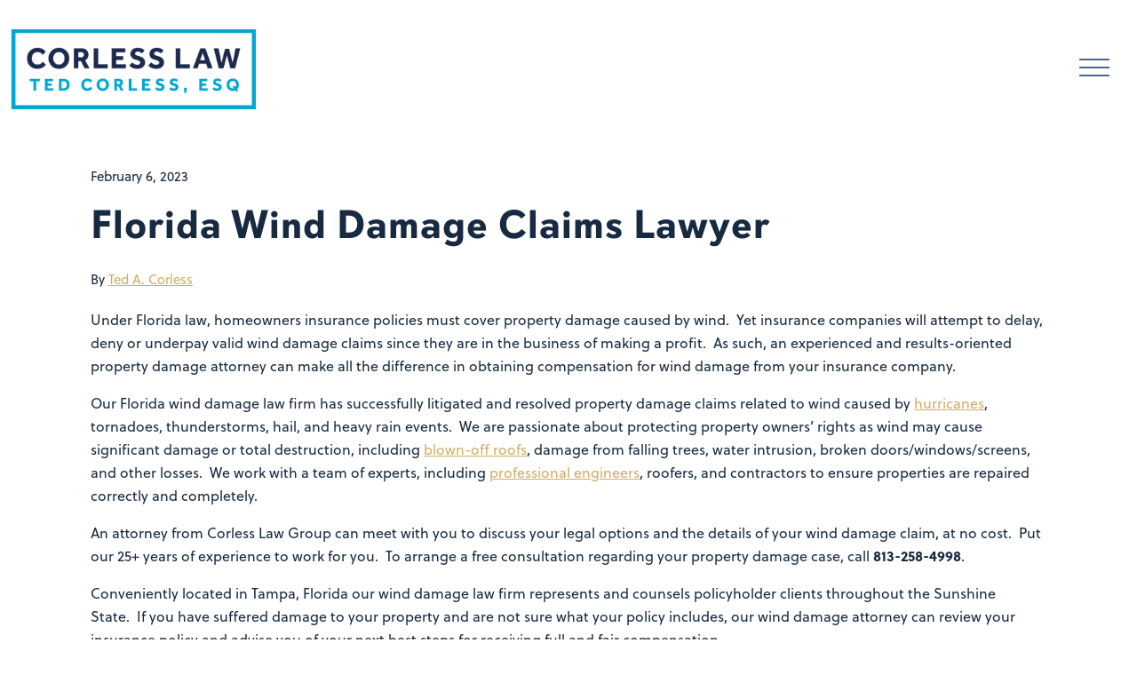

--- FILE ---
content_type: text/html; charset=UTF-8
request_url: https://www.corlessbarfield.com/2023/02/06/florida-wind-damage-claims-lawyer/
body_size: 62905
content:

<!DOCTYPE html>
<html lang="en-US">
<head>
	<meta charset="UTF-8">
	<meta name="viewport" content="width=device-width, initial-scale=1, shrink-to-fit=no">
	<link rel="profile" href="http://gmpg.org/xfn/11">
	<title>Florida Wind Damage Claims Lawyer &#8211; Corless Law Group</title>
<meta name='robots' content='max-image-preview:large' />
<link rel='dns-prefetch' href='//use.fontawesome.com' />
<link rel="alternate" type="application/rss+xml" title="Corless Law Group &raquo; Feed" href="https://www.corlessbarfield.com/feed/" />
<link rel="alternate" type="application/rss+xml" title="Corless Law Group &raquo; Comments Feed" href="https://www.corlessbarfield.com/comments/feed/" />
<link rel="alternate" type="application/rss+xml" title="Corless Law Group &raquo; Florida Wind Damage Claims Lawyer Comments Feed" href="https://www.corlessbarfield.com/2023/02/06/florida-wind-damage-claims-lawyer/feed/" />
<link rel="alternate" title="oEmbed (JSON)" type="application/json+oembed" href="https://www.corlessbarfield.com/wp-json/oembed/1.0/embed?url=https%3A%2F%2Fwww.corlessbarfield.com%2F2023%2F02%2F06%2Fflorida-wind-damage-claims-lawyer%2F" />
<link rel="alternate" title="oEmbed (XML)" type="text/xml+oembed" href="https://www.corlessbarfield.com/wp-json/oembed/1.0/embed?url=https%3A%2F%2Fwww.corlessbarfield.com%2F2023%2F02%2F06%2Fflorida-wind-damage-claims-lawyer%2F&#038;format=xml" />
<style id='wp-img-auto-sizes-contain-inline-css' type='text/css'>
img:is([sizes=auto i],[sizes^="auto," i]){contain-intrinsic-size:3000px 1500px}
/*# sourceURL=wp-img-auto-sizes-contain-inline-css */
</style>

<style id='wp-emoji-styles-inline-css' type='text/css'>

	img.wp-smiley, img.emoji {
		display: inline !important;
		border: none !important;
		box-shadow: none !important;
		height: 1em !important;
		width: 1em !important;
		margin: 0 0.07em !important;
		vertical-align: -0.1em !important;
		background: none !important;
		padding: 0 !important;
	}
/*# sourceURL=wp-emoji-styles-inline-css */
</style>
<link rel='stylesheet' id='wp-block-library-css' href='https://www.corlessbarfield.com/wp-includes/css/dist/block-library/style.min.css?ver=6.9' type='text/css' media='all' />
<style id='wp-block-paragraph-inline-css' type='text/css'>
.is-small-text{font-size:.875em}.is-regular-text{font-size:1em}.is-large-text{font-size:2.25em}.is-larger-text{font-size:3em}.has-drop-cap:not(:focus):first-letter{float:left;font-size:8.4em;font-style:normal;font-weight:100;line-height:.68;margin:.05em .1em 0 0;text-transform:uppercase}body.rtl .has-drop-cap:not(:focus):first-letter{float:none;margin-left:.1em}p.has-drop-cap.has-background{overflow:hidden}:root :where(p.has-background){padding:1.25em 2.375em}:where(p.has-text-color:not(.has-link-color)) a{color:inherit}p.has-text-align-left[style*="writing-mode:vertical-lr"],p.has-text-align-right[style*="writing-mode:vertical-rl"]{rotate:180deg}
/*# sourceURL=https://www.corlessbarfield.com/wp-includes/blocks/paragraph/style.min.css */
</style>
<style id='global-styles-inline-css' type='text/css'>
:root{--wp--preset--aspect-ratio--square: 1;--wp--preset--aspect-ratio--4-3: 4/3;--wp--preset--aspect-ratio--3-4: 3/4;--wp--preset--aspect-ratio--3-2: 3/2;--wp--preset--aspect-ratio--2-3: 2/3;--wp--preset--aspect-ratio--16-9: 16/9;--wp--preset--aspect-ratio--9-16: 9/16;--wp--preset--color--black: #000000;--wp--preset--color--cyan-bluish-gray: #abb8c3;--wp--preset--color--white: #fff;--wp--preset--color--pale-pink: #f78da7;--wp--preset--color--vivid-red: #cf2e2e;--wp--preset--color--luminous-vivid-orange: #ff6900;--wp--preset--color--luminous-vivid-amber: #fcb900;--wp--preset--color--light-green-cyan: #7bdcb5;--wp--preset--color--vivid-green-cyan: #00d084;--wp--preset--color--pale-cyan-blue: #8ed1fc;--wp--preset--color--vivid-cyan-blue: #0693e3;--wp--preset--color--vivid-purple: #9b51e0;--wp--preset--color--blue: #007bff;--wp--preset--color--indigo: #6610f2;--wp--preset--color--purple: #5533ff;--wp--preset--color--pink: #e83e8c;--wp--preset--color--red: #dc3545;--wp--preset--color--orange: #fd7e14;--wp--preset--color--yellow: #ffc107;--wp--preset--color--green: #28a745;--wp--preset--color--teal: #20c997;--wp--preset--color--cyan: #17a2b8;--wp--preset--color--gray: #6c757d;--wp--preset--color--gray-dark: #343a40;--wp--preset--gradient--vivid-cyan-blue-to-vivid-purple: linear-gradient(135deg,rgb(6,147,227) 0%,rgb(155,81,224) 100%);--wp--preset--gradient--light-green-cyan-to-vivid-green-cyan: linear-gradient(135deg,rgb(122,220,180) 0%,rgb(0,208,130) 100%);--wp--preset--gradient--luminous-vivid-amber-to-luminous-vivid-orange: linear-gradient(135deg,rgb(252,185,0) 0%,rgb(255,105,0) 100%);--wp--preset--gradient--luminous-vivid-orange-to-vivid-red: linear-gradient(135deg,rgb(255,105,0) 0%,rgb(207,46,46) 100%);--wp--preset--gradient--very-light-gray-to-cyan-bluish-gray: linear-gradient(135deg,rgb(238,238,238) 0%,rgb(169,184,195) 100%);--wp--preset--gradient--cool-to-warm-spectrum: linear-gradient(135deg,rgb(74,234,220) 0%,rgb(151,120,209) 20%,rgb(207,42,186) 40%,rgb(238,44,130) 60%,rgb(251,105,98) 80%,rgb(254,248,76) 100%);--wp--preset--gradient--blush-light-purple: linear-gradient(135deg,rgb(255,206,236) 0%,rgb(152,150,240) 100%);--wp--preset--gradient--blush-bordeaux: linear-gradient(135deg,rgb(254,205,165) 0%,rgb(254,45,45) 50%,rgb(107,0,62) 100%);--wp--preset--gradient--luminous-dusk: linear-gradient(135deg,rgb(255,203,112) 0%,rgb(199,81,192) 50%,rgb(65,88,208) 100%);--wp--preset--gradient--pale-ocean: linear-gradient(135deg,rgb(255,245,203) 0%,rgb(182,227,212) 50%,rgb(51,167,181) 100%);--wp--preset--gradient--electric-grass: linear-gradient(135deg,rgb(202,248,128) 0%,rgb(113,206,126) 100%);--wp--preset--gradient--midnight: linear-gradient(135deg,rgb(2,3,129) 0%,rgb(40,116,252) 100%);--wp--preset--font-size--small: 13px;--wp--preset--font-size--medium: 20px;--wp--preset--font-size--large: 36px;--wp--preset--font-size--x-large: 42px;--wp--preset--spacing--20: 0.44rem;--wp--preset--spacing--30: 0.67rem;--wp--preset--spacing--40: 1rem;--wp--preset--spacing--50: 1.5rem;--wp--preset--spacing--60: 2.25rem;--wp--preset--spacing--70: 3.38rem;--wp--preset--spacing--80: 5.06rem;--wp--preset--shadow--natural: 6px 6px 9px rgba(0, 0, 0, 0.2);--wp--preset--shadow--deep: 12px 12px 50px rgba(0, 0, 0, 0.4);--wp--preset--shadow--sharp: 6px 6px 0px rgba(0, 0, 0, 0.2);--wp--preset--shadow--outlined: 6px 6px 0px -3px rgb(255, 255, 255), 6px 6px rgb(0, 0, 0);--wp--preset--shadow--crisp: 6px 6px 0px rgb(0, 0, 0);}:where(.is-layout-flex){gap: 0.5em;}:where(.is-layout-grid){gap: 0.5em;}body .is-layout-flex{display: flex;}.is-layout-flex{flex-wrap: wrap;align-items: center;}.is-layout-flex > :is(*, div){margin: 0;}body .is-layout-grid{display: grid;}.is-layout-grid > :is(*, div){margin: 0;}:where(.wp-block-columns.is-layout-flex){gap: 2em;}:where(.wp-block-columns.is-layout-grid){gap: 2em;}:where(.wp-block-post-template.is-layout-flex){gap: 1.25em;}:where(.wp-block-post-template.is-layout-grid){gap: 1.25em;}.has-black-color{color: var(--wp--preset--color--black) !important;}.has-cyan-bluish-gray-color{color: var(--wp--preset--color--cyan-bluish-gray) !important;}.has-white-color{color: var(--wp--preset--color--white) !important;}.has-pale-pink-color{color: var(--wp--preset--color--pale-pink) !important;}.has-vivid-red-color{color: var(--wp--preset--color--vivid-red) !important;}.has-luminous-vivid-orange-color{color: var(--wp--preset--color--luminous-vivid-orange) !important;}.has-luminous-vivid-amber-color{color: var(--wp--preset--color--luminous-vivid-amber) !important;}.has-light-green-cyan-color{color: var(--wp--preset--color--light-green-cyan) !important;}.has-vivid-green-cyan-color{color: var(--wp--preset--color--vivid-green-cyan) !important;}.has-pale-cyan-blue-color{color: var(--wp--preset--color--pale-cyan-blue) !important;}.has-vivid-cyan-blue-color{color: var(--wp--preset--color--vivid-cyan-blue) !important;}.has-vivid-purple-color{color: var(--wp--preset--color--vivid-purple) !important;}.has-black-background-color{background-color: var(--wp--preset--color--black) !important;}.has-cyan-bluish-gray-background-color{background-color: var(--wp--preset--color--cyan-bluish-gray) !important;}.has-white-background-color{background-color: var(--wp--preset--color--white) !important;}.has-pale-pink-background-color{background-color: var(--wp--preset--color--pale-pink) !important;}.has-vivid-red-background-color{background-color: var(--wp--preset--color--vivid-red) !important;}.has-luminous-vivid-orange-background-color{background-color: var(--wp--preset--color--luminous-vivid-orange) !important;}.has-luminous-vivid-amber-background-color{background-color: var(--wp--preset--color--luminous-vivid-amber) !important;}.has-light-green-cyan-background-color{background-color: var(--wp--preset--color--light-green-cyan) !important;}.has-vivid-green-cyan-background-color{background-color: var(--wp--preset--color--vivid-green-cyan) !important;}.has-pale-cyan-blue-background-color{background-color: var(--wp--preset--color--pale-cyan-blue) !important;}.has-vivid-cyan-blue-background-color{background-color: var(--wp--preset--color--vivid-cyan-blue) !important;}.has-vivid-purple-background-color{background-color: var(--wp--preset--color--vivid-purple) !important;}.has-black-border-color{border-color: var(--wp--preset--color--black) !important;}.has-cyan-bluish-gray-border-color{border-color: var(--wp--preset--color--cyan-bluish-gray) !important;}.has-white-border-color{border-color: var(--wp--preset--color--white) !important;}.has-pale-pink-border-color{border-color: var(--wp--preset--color--pale-pink) !important;}.has-vivid-red-border-color{border-color: var(--wp--preset--color--vivid-red) !important;}.has-luminous-vivid-orange-border-color{border-color: var(--wp--preset--color--luminous-vivid-orange) !important;}.has-luminous-vivid-amber-border-color{border-color: var(--wp--preset--color--luminous-vivid-amber) !important;}.has-light-green-cyan-border-color{border-color: var(--wp--preset--color--light-green-cyan) !important;}.has-vivid-green-cyan-border-color{border-color: var(--wp--preset--color--vivid-green-cyan) !important;}.has-pale-cyan-blue-border-color{border-color: var(--wp--preset--color--pale-cyan-blue) !important;}.has-vivid-cyan-blue-border-color{border-color: var(--wp--preset--color--vivid-cyan-blue) !important;}.has-vivid-purple-border-color{border-color: var(--wp--preset--color--vivid-purple) !important;}.has-vivid-cyan-blue-to-vivid-purple-gradient-background{background: var(--wp--preset--gradient--vivid-cyan-blue-to-vivid-purple) !important;}.has-light-green-cyan-to-vivid-green-cyan-gradient-background{background: var(--wp--preset--gradient--light-green-cyan-to-vivid-green-cyan) !important;}.has-luminous-vivid-amber-to-luminous-vivid-orange-gradient-background{background: var(--wp--preset--gradient--luminous-vivid-amber-to-luminous-vivid-orange) !important;}.has-luminous-vivid-orange-to-vivid-red-gradient-background{background: var(--wp--preset--gradient--luminous-vivid-orange-to-vivid-red) !important;}.has-very-light-gray-to-cyan-bluish-gray-gradient-background{background: var(--wp--preset--gradient--very-light-gray-to-cyan-bluish-gray) !important;}.has-cool-to-warm-spectrum-gradient-background{background: var(--wp--preset--gradient--cool-to-warm-spectrum) !important;}.has-blush-light-purple-gradient-background{background: var(--wp--preset--gradient--blush-light-purple) !important;}.has-blush-bordeaux-gradient-background{background: var(--wp--preset--gradient--blush-bordeaux) !important;}.has-luminous-dusk-gradient-background{background: var(--wp--preset--gradient--luminous-dusk) !important;}.has-pale-ocean-gradient-background{background: var(--wp--preset--gradient--pale-ocean) !important;}.has-electric-grass-gradient-background{background: var(--wp--preset--gradient--electric-grass) !important;}.has-midnight-gradient-background{background: var(--wp--preset--gradient--midnight) !important;}.has-small-font-size{font-size: var(--wp--preset--font-size--small) !important;}.has-medium-font-size{font-size: var(--wp--preset--font-size--medium) !important;}.has-large-font-size{font-size: var(--wp--preset--font-size--large) !important;}.has-x-large-font-size{font-size: var(--wp--preset--font-size--x-large) !important;}
/*# sourceURL=global-styles-inline-css */
</style>

<style id='classic-theme-styles-inline-css' type='text/css'>
/*! This file is auto-generated */
.wp-block-button__link{color:#fff;background-color:#32373c;border-radius:9999px;box-shadow:none;text-decoration:none;padding:calc(.667em + 2px) calc(1.333em + 2px);font-size:1.125em}.wp-block-file__button{background:#32373c;color:#fff;text-decoration:none}
/*# sourceURL=/wp-includes/css/classic-themes.min.css */
</style>
<style id='font-awesome-svg-styles-default-inline-css' type='text/css'>
.svg-inline--fa {
  display: inline-block;
  height: 1em;
  overflow: visible;
  vertical-align: -.125em;
}
/*# sourceURL=font-awesome-svg-styles-default-inline-css */
</style>
<link rel='stylesheet' id='font-awesome-svg-styles-css' href='http://www.corlessbarfield.com/wp-content/uploads/font-awesome/v5.12.0/css/svg-with-js.css' type='text/css' media='all' />
<style id='font-awesome-svg-styles-inline-css' type='text/css'>
   .wp-block-font-awesome-icon svg::before,
   .wp-rich-text-font-awesome-icon svg::before {content: unset;}
/*# sourceURL=font-awesome-svg-styles-inline-css */
</style>
<link rel='stylesheet' id='parent-style-css' href='https://www.corlessbarfield.com/wp-content/themes/understrap/style.css?ver=6.9' type='text/css' media='all' />
<link rel='stylesheet' id='understrap-styles-css' href='https://www.corlessbarfield.com/wp-content/themes/understrap/css/theme.min.css?ver=1.0.0.1712150678' type='text/css' media='all' />
<link rel='stylesheet' id='font-awesome-official-css' href='https://use.fontawesome.com/releases/v5.12.0/css/all.css' type='text/css' media='all' integrity="sha384-REHJTs1r2ErKBuJB0fCK99gCYsVjwxHrSU0N7I1zl9vZbggVJXRMsv/sLlOAGb4M" crossorigin="anonymous" />
<link rel='stylesheet' id='font-awesome-official-v4shim-css' href='https://use.fontawesome.com/releases/v5.12.0/css/v4-shims.css' type='text/css' media='all' integrity="sha384-AL44/7DEVqkvY9j8IjGLGZgFmHAjuHa+2RIWKxDliMNIfSs9g14/BRpYwHrWQgz6" crossorigin="anonymous" />
<style id='font-awesome-official-v4shim-inline-css' type='text/css'>
@font-face {
font-family: "FontAwesome";
font-display: block;
src: url("https://use.fontawesome.com/releases/v5.12.0/webfonts/fa-brands-400.eot"),
		url("https://use.fontawesome.com/releases/v5.12.0/webfonts/fa-brands-400.eot?#iefix") format("embedded-opentype"),
		url("https://use.fontawesome.com/releases/v5.12.0/webfonts/fa-brands-400.woff2") format("woff2"),
		url("https://use.fontawesome.com/releases/v5.12.0/webfonts/fa-brands-400.woff") format("woff"),
		url("https://use.fontawesome.com/releases/v5.12.0/webfonts/fa-brands-400.ttf") format("truetype"),
		url("https://use.fontawesome.com/releases/v5.12.0/webfonts/fa-brands-400.svg#fontawesome") format("svg");
}

@font-face {
font-family: "FontAwesome";
font-display: block;
src: url("https://use.fontawesome.com/releases/v5.12.0/webfonts/fa-solid-900.eot"),
		url("https://use.fontawesome.com/releases/v5.12.0/webfonts/fa-solid-900.eot?#iefix") format("embedded-opentype"),
		url("https://use.fontawesome.com/releases/v5.12.0/webfonts/fa-solid-900.woff2") format("woff2"),
		url("https://use.fontawesome.com/releases/v5.12.0/webfonts/fa-solid-900.woff") format("woff"),
		url("https://use.fontawesome.com/releases/v5.12.0/webfonts/fa-solid-900.ttf") format("truetype"),
		url("https://use.fontawesome.com/releases/v5.12.0/webfonts/fa-solid-900.svg#fontawesome") format("svg");
}

@font-face {
font-family: "FontAwesome";
font-display: block;
src: url("https://use.fontawesome.com/releases/v5.12.0/webfonts/fa-regular-400.eot"),
		url("https://use.fontawesome.com/releases/v5.12.0/webfonts/fa-regular-400.eot?#iefix") format("embedded-opentype"),
		url("https://use.fontawesome.com/releases/v5.12.0/webfonts/fa-regular-400.woff2") format("woff2"),
		url("https://use.fontawesome.com/releases/v5.12.0/webfonts/fa-regular-400.woff") format("woff"),
		url("https://use.fontawesome.com/releases/v5.12.0/webfonts/fa-regular-400.ttf") format("truetype"),
		url("https://use.fontawesome.com/releases/v5.12.0/webfonts/fa-regular-400.svg#fontawesome") format("svg");
unicode-range: U+F004-F005,U+F007,U+F017,U+F022,U+F024,U+F02E,U+F03E,U+F044,U+F057-F059,U+F06E,U+F070,U+F075,U+F07B-F07C,U+F080,U+F086,U+F089,U+F094,U+F09D,U+F0A0,U+F0A4-F0A7,U+F0C5,U+F0C7-F0C8,U+F0E0,U+F0EB,U+F0F3,U+F0F8,U+F0FE,U+F111,U+F118-F11A,U+F11C,U+F133,U+F144,U+F146,U+F14A,U+F14D-F14E,U+F150-F152,U+F15B-F15C,U+F164-F165,U+F185-F186,U+F191-F192,U+F1AD,U+F1C1-F1C9,U+F1CD,U+F1D8,U+F1E3,U+F1EA,U+F1F6,U+F1F9,U+F20A,U+F247-F249,U+F24D,U+F254-F25B,U+F25D,U+F267,U+F271-F274,U+F279,U+F28B,U+F28D,U+F2B5-F2B6,U+F2B9,U+F2BB,U+F2BD,U+F2C1-F2C2,U+F2D0,U+F2D2,U+F2DC,U+F2ED,U+F328,U+F358-F35B,U+F3A5,U+F3D1,U+F410,U+F4AD;
}
/*# sourceURL=font-awesome-official-v4shim-inline-css */
</style>
<script type="text/javascript" src="https://www.corlessbarfield.com/wp-content/themes/corlessbarfield/js/custom.js?ver=6.9" id="custom-js"></script>
<script type="text/javascript" src="https://www.corlessbarfield.com/wp-includes/js/jquery/jquery.min.js?ver=3.7.1" id="jquery-core-js"></script>
<script type="text/javascript" src="https://www.corlessbarfield.com/wp-includes/js/jquery/jquery-migrate.min.js?ver=3.4.1" id="jquery-migrate-js"></script>
<link rel="https://api.w.org/" href="https://www.corlessbarfield.com/wp-json/" /><link rel="alternate" title="JSON" type="application/json" href="https://www.corlessbarfield.com/wp-json/wp/v2/posts/5161" /><link rel="EditURI" type="application/rsd+xml" title="RSD" href="https://www.corlessbarfield.com/xmlrpc.php?rsd" />
<meta name="generator" content="WordPress 6.9" />
<link rel="canonical" href="https://www.corlessbarfield.com/2023/02/06/florida-wind-damage-claims-lawyer/" />
<link rel='shortlink' href='https://www.corlessbarfield.com/?p=5161' />
<meta name="google-site-verification" content="AWR1ac9FIgjY58tgXYTKQIEFs0uhJ0Gm6t-kF_EnT5Y" />
<meta name="google-site-verification" content="LGgaEDxaTBShcx--FXxC4rMCaiSopgFqSrcS0YG2yz4" /><link rel="pingback" href="https://www.corlessbarfield.com/xmlrpc.php">
<meta name="mobile-web-app-capable" content="yes">
<meta name="apple-mobile-web-app-capable" content="yes">
<meta name="apple-mobile-web-app-title" content="Corless Law Group - Team CLG Litigates High-Stakes Insurance Disputes and Personal Injury Cases">
<link rel="icon" href="https://www.corlessbarfield.com/wp-content/uploads/2020/07/favicon-150x150.png" sizes="32x32" />
<link rel="icon" href="https://www.corlessbarfield.com/wp-content/uploads/2020/07/favicon.png" sizes="192x192" />
<link rel="apple-touch-icon" href="https://www.corlessbarfield.com/wp-content/uploads/2020/07/favicon.png" />
<meta name="msapplication-TileImage" content="https://www.corlessbarfield.com/wp-content/uploads/2020/07/favicon.png" />
<style id="sccss">ion-icon {
    color: #113263;
    font-size: 3rem;
    --ionicon-stroke-width: 15px;
}
.home ion-icon {
    color: #fff;
    font-size: 3rem;
    --ionicon-stroke-width: 15px;
}
.navbar-toggler{
	line-height:1.2!important;
}

body{
	font-family: soleil, sans-serif;
		font-size:16px;
		line-height:28px;
	font-weight: 400;
	font-style: normal;
	overflow-x:hidden;
		color:#172a41!important;
}	 
body.page-template{
	background-color:#fff;
}
body.home{
	background-color:#082941!important;
}

.home #wrapper-navbar nav {
    background:#082941!important;
}

.home .hamburger{
	color:#fff;
}

#page{
	background-color:transparent!important;
}


.fl-slide-text, .fl-slide-text * {
		color:#18284E!important;
}

.fullwidth{
	margin:0px!important;
}

h4.uabb-video__caption{
	font-family: soleil, sans-serif!important;
	font-size:16px!important;
	text-transform:uppercase;
}

/*results*/
.resultsrow{
		background:#0F203E;
}
.resultsblock{
		width:33.3%;
		height:325px;
		background:#0F203E;
		position:relative;
		box-sizing:border-box;
}
.resultsblock:first-child{
		border-right:20px solid #fff;
}
.resultsblock:last-child{
		border-left:20px solid #fff;
}

.resultstext{
		position:absolute;
		bottom:5px;
		text-align:right;
		right:10px;
		color:#fff;
		font-size:12px;
		line-height:25px;
}
.resultstext strong{
		text-transform:uppercase;
}

.resultsblock h2{
		font-size:59px;
		margin-top:20px;
}

.blueheader{
		color:#A7E2EE;
}
.goldheader{
		color:#D1AD67;
}
.whiteheader{
		color:#fff;
}
.resultssub{
		padding:30px 30px 30px 30px;
}
.resultssub h4{
		width:60px;
		float:left;
		font-size:17px;
}
.resultssub p{
		float:right;
		margin-top:0px;
		margin-right:0px;
		font-size:12px;
		width:170px;
}

/*end results*/

.fl-row-content {
    padding-top: 0px;
    padding-right: 25px!important;
    padding-bottom: 0px;
    padding-left: 25px!important;
}
.fl-row-full-width{
	padding-top: 0px;
    padding-right: 0px!important;
    padding-bottom: 0px;
    padding-left: 0px!important;
}

.regulartext, .regulartext p{
	font-size:16px;
		line-height:28px!important;
}
.regulartext h4{
		line-height:35px!important;
}

main{
	min-height: calc(100vh - 450px);

}
#page{
	background:#fff;
}

.navbar-light .navbar-toggler {
    color: rgba(0,0,0,.5);
    border:0;
}

.navbar-dark .navbar-brand {
    color: #000;
}
.bg-primary {
    background-color: #fff!important;
}
.navbar-brand img{
	height:90px;
	width:276px;
}


	.leftimage{
		    width: 25%!important;
    float: left;
		margin-left:15px;
	}
	.rightheader{
		width: 65%!important;
    float: right;
		margin-top:-10px;
	}

*, *:before, *:after {
  box-sizing: border-box;
}
#main-menu .nav-link:hover{
	color:#D1AD67;
}

.current-menu-item .nav-link, .current-menu-ancestor .nav-link {
	color:#D1AD67!important;
}
.current-menu-item .nav-link .navspan,.current-menu-ancestor .nav-link .navspan{
	border-bottom:#D1AD67 1px solid;
		padding-bottom:2px;
}

.footer {
	font-weight:500;

    height: auto;
    line-height: 60px;
    background-color: #172A41;
}
.footer .wrapper{
		padding:75px 30px 50px 30px;
}
#wrapper-footer-full{
	background:transparent;
	color:#fff;
	text-transform:uppercase;
}
.footer-logo{
	width:280px;
		margin-top:-20px
}
#footercontent p{
	margin-bottom:-25px;
	font-size:.85rem;
	line-height:50px;
}

.col-md.paddingcolumn {
    /* width: 10px; */
    padding: 0px;
    margin-left: -170px;
}

.highlight,.highlight:hover{
	color:#D1AD67;
}

.bluecallout, .bluecallout:active, .bluecallout:hover {
    font-family: interstate, sans-serif;
    line-height: 50px;
    background: #A7E2EE;
    margin: 40px 0px 0px 0px;
    text-align: center;
    min-width: 200px;
    text-transform: uppercase;
    border: 0;
	color:#172A41;
	font-weight:600;
	font-size:.9rem;
	    padding: 20px 60px 20px 60px;
}
.bluecallout a{
	color:#172A41;
	font-weight:600;
	font-size:.9rem;
}
.social{
	width:100%;
	margin:30px 0px 30px 0px;
	font-size:.89rem
}
.social a{
	color:#A7E2EE;
	margin-right:13px;
	font-size:1.2rem;
}
.tagline{
	font-family: interstate, sans-serif;
	margin-top:50px;
	color:#fff;
	font-weight:600;
	font-size:1.3rem;
	letter-spacing:2px;
	line-height:25px;
}
.hamburger{
	color:#172A41;
	font-size:1.8rem;
}

 .pageheaders {
	color:#113263;

}
.leftcol{
		margin-right:50px;
}
.pageheaders h3 a, .pageheaders h3 a:hover{
		color:#D1AD67!important;
}
.pageheaders h1, .pageheaders h2{
		font-size:36px;
		letter-spacing:1px;
}
.pageheaders h3, .pageheaders, h4{
		font-size:30px!important;
}

.subheaders {
	letter-spacing:1px;
	font-family: davis-sans, sans-serif;
	color:#18284E;
}
.subheaders h3, .subheaders h4{
	font-size:30px!important;
}
.homepageboxes {
    margin-bottom: 25px;
}
.homepageboxes p{
		font-size:15px!important;
}
.homepageboxes h3{
		color:#fff;
}

.profilebio h4{
		font-style:italic;
}
.profilecolumn h4, .profilecolumn h5{
		letter-spacing:1px;
	font-family: davis-sans, sans-serif;
	color:#18284E;
	text-transform:uppercase;
	margin:40px 0px 10px 0;
	line-height:36px
}

.profilecolumn{
	font-size:.9rem;
	background:#F9F7F5;
	line-height:30px;
	margin-bottom:40px;
}

.profilecolumn a{
	color:#D1AD67;
}

.buttontext{
	font-family: interstate, sans-serif;
	letter-spacing:2px;
	text-transform:uppercase;
	width:100%;
  position:absolute!important;
	bottom:30px;
		padding:4px 0px 4px 0!important;
}
.buttontext2 {
		font-family: interstate, sans-serif;
	letter-spacing:2px;
	text-transform:uppercase;
}
.buttontext2 .fl-button{
	background:#c5a15b!important;
}
.buttontext2 a.fl-button {
		font-size:.75rem;
		font-weight:bold;
}

.buttontext3 {
		font-family: interstate, sans-serif;
	letter-spacing:2px;
	text-transform:uppercase;
}
.buttontext3 .fl-button{
	background:#082941!important;
	color:#fff;
}
.buttontext3 a.fl-button {
		font-size:.75rem;
		font-weight:bold;
}

.buttontext4 {
    font-family: interstate, sans-serif;
    letter-spacing: 2px;
    text-transform: uppercase;
    position: absolute;
    bottom: 10px;
    margin-top: 20px;
}
.buttontext4 .fl-button{
	background:#fff!important;
	color:#082941;
}
.buttontext4 a.fl-button {
		font-size:.75rem;
		font-weight:bold;
}

.goldbanner{

	background:#D1AD67;
		font-family: davis-sans, sans-serif;

	color:#172A41;
 width:100%;
}




h1,h2,h3{
		font-family: davis-sans, sans-serif;
	font-weight:800;
		letter-spacing:1px;
}
h2.fl-post-grid-title a{
font-family: interstate, sans-serif;
	text-transform:uppercase;
	letter-spacing:2px;
	border-bottom:2px solid #D1AD67;
	padding-bottom:10px;
	color:#D1AD67;
		font-size:18px;
		line-height:40px;
}

h4,h5{
	font-family: interstate, sans-serif;
	font-weight:800;
	letter-spacing:2px
}

.fullwidth{
	width:100%;
}

.goldlink{
	color:#D1AD67!important;
	text-decoration:underline;
	white-space:nowrap;
}
.bluelink{
	color:#A7E2EE!important;
	text-decoration:underline;
}
.darkblue{
	color:#113263!important;
}
.capitalizeme{
	text-transform:uppercase;
}

.fl-builder main{
	width:100%;
	margin:0px;
	padding:0px;
}

.navbar-nav li:hover > ul.dropdown-menu {
    display: block;
}
#main-menu .dropdown-menu {
    margin-top: 0 !important;
		text-transform:uppercase;
		border:0;
		font-size:.75rem;
	background:#f6f8f8;
}
#main-menu .dropdown-menu a {
color:#172A41;
	font-family: davis-sans, sans-serif;
	font-weight:600;
	font-size:.75rem;
	text-transform:uppercase;
	letter-spacing:2px;
	font-kerning:normal;
}

#main-menu .dropdown-menu a:hover{
	color:#D1AD67;
}
#main-menu a.dropdown-item:active{
		background:#113263;
}

#wrapper-navbar{
		margin-top:20px;
		margin-bottom:25px;
}

.fl-post-grid-text{
		margin-top:23px;
		margin-bottom:5px;
}

/*contact form */
#wpforms-4 .wpforms-form {
    background-color: #eee;
    padding: 20px 15px;
    border: 3px solid #666;
    border-radius: 20px;
}
.wpforms-field-medium {
   max-width:100%;
	 min-width:100%;
}
.wpforms-form button[type=submit]{
		background-color:#D1AD67!important;
		color:#fff!important;
		font-size:.8rem!important;
		letter-spacing:2px;
		font-weight:800;
		padding:18px 40px 18px 40px!important;
}
.wpforms-form .contactus label{
		font-size:15px!important;
}
.wpforms-field{
		margin-bottom:20px!important;
}
/*end contact form*/

/*blog*/
.blogpostheader{
		font-size:45px!important;
}
		.blogpage{
				padding-bottom:100px;
		}
.blogpage .fl-post-grid-post {
    font-size: 14px;
    border:0px!important;
    background:#F6F8F8;
}
.blogpage .fl-post-text {
    padding: 20px;
    border:1px solid #F6F8F8!important;
}
.blogpage .fl-post-title {
    font-size: 20px;
	line-height: 26px;
	margin: 0;
	padding: 0 0 40px;
}
.blogpage .fl-post-meta {
    padding: 0 0 15px;
}

/*.blogpage .categorylist ul li:first-child{
    display:none;
}*/
.blogpage .categorylist ul {
    padding: 0px 0px 0px 0px;
    list-style-type: none;
		text-transform:uppercase;
		font-size:12px!important;
}
.maincategories .column a:hover{
		color:#D1AD67!important; 
		text-decoration:underline;
}
#relpost-footer{
		padding:50px 0px;
		    background-image: url(/wp-content/uploads/2020/02/sarah_dorweiler_cztrcbj1tdu_unsplashw.png);
    background-repeat: no-repeat;
    background-position: center center;
    background-attachment: scroll;
    background-size: cover;
		height:400px;
		position:relative;
}
.related-posts-footer{
		padding:50px 0px;
}
#relpost-footer h3{
	text-align:center;
		color:#fff;
		z-index:1000;
		margin-top:30px;
		position:relative;
}
.relpost-button{
	text-align:center;
		margin-top:50px;
		z-index:3;
}
.relpost-button a, .relpost-button a:hover{
		padding:20px 40px 20px 40px;
		background:#D1AD67;
		z-index:1;
		position:relative;
		color:#fff;
		font-size:.75rem;
		font-weight:600;
}

.blue-overlay{
	width:100%;
	height:100%;
	background:#18284E;
	opacity:.7;
	position:absolute;
	top:0;
}
.related-posts .blogpost, .searchresults .blogpost{
	margin-bottom:30px;
}
.blogpage .categorylist ul li a{
	padding-bottom:100px;
}
.blogpage .goldbar, .page-template .goldbar{
	background:#D1AD67;
	width:80px;
	margin-left:0px;
	border-width:2px;
}
.blogpage .blogpost{
    background:#F6F8F8;
		height:400px!important;
	padding:30px 50px 40px 30px;
	position:relative;
}
.blogpage .blogpost h2 a{
    color:#18284E;
		font-size:30px;
		line-height:35px;
		
}

/*reset uabb stuff*/

.uabb-blogs-pagination {
    padding: 40px 0;
}

.uabb-blogs-pagination ul.page-numbers {
    list-style: none;
    margin: 0;
    padding: 0;
    text-align: center;
}

.uabb-blogs-pagination li {
    display: inline-block;
    list-style: none;
    margin: 0;
    padding: 0;
	
}

.uabb-blogs-pagination li a.page-numbers,.uabb-blogs-pagination li span.page-numbers {
    display: inline-block;
    padding: 5px 10px;
    margin: 0 0 5px;
	background:#efefef;
}

.uabb-blogs-pagination li a.page-numbers:hover,.uabb-blogs-pagination li span.current {
    text-decoration: none;
}

.uabb-blogs-pagination li span.page-numbers {
    display: inline-block;
    padding: 5px 10px;
    margin: 0 0 5px;
}

.uabb-blogs-pagination ul a.page-numbers,.uabb-blogs-pagination ul a.page-numbers:hover,.uabb-blogs-pagination ul a.page-numbers:active,.uabb-blogs-pagination ul a.page-numbers:focus {
    text-decoration: none;
}


/*end reset*/

.blogpage .page-numbers, .searchresults .page-numbers{
    font-family: soleil, sans-serif;
    border-radius:50%;
    min-width:50px;
    min-height:50px;
    max-height:50px;
}
.blogpage ul.page-numbers li,.searchresults ul.page-numbers li{
    margin-right:15px;
    font-size:16px;
    vertical-align: middle;
    line-height: 39px;
}

.blogpage .page-numbers .current{
    background-color: #D1AD67!important;
    border-color: #D1AD67;
		color:#172A41!important;
}
.blogpage a.page-numbers, .blogpage .dots{
    color:#172A41!important;
}

.blogpage .next,.prev {
  text-indent: -9999px;
  line-height: 0;/* Collapse the original line */
  padding-top:14px!important;
}

.blogpage .next::after {
  content: url(/wp-content/uploads/2020/03/group_104-1-e1583242762861.png);
  text-indent: 0;
  padding-top:0px;
  display: block;
  line-height: initial; /* New content takes up original line height */
}
.blogpage .prev::after{
    content: url(/wp-content/uploads/2020/03/group_104-1-e1583243651682.png);
    text-indent:0;
    display:block;
    line-height: initial;
}

.row {
  display: flex;
  flex-direction: row;
  flex-wrap: wrap;
}

.column {
  flex-basis: 100%;
		text-align:center;
		margin:5px;
	flex:3;
}
.column:last-child{
		margin:10px;
}

@media screen and (max-width: 800px) {


}
.column a, .grid-item a:active, .column a:hover{
		text-transform:uppercase;
		color:#181E3F;
}
.column a.currentpage{
		color:#D1AD67!important;
}

.col.blogpost:last-child {
    margin-left: 40px;
}
.col.blogpost:first-child {
    margin-right: 40px;
}
/*end blog*/



/*testimonials*/
.testimonial-content p {
    color: #172A41!important;
    font-size: 15px;
    line-height: 30px;
}
.testimonial-content {
		padding:50px 200px 20px 200px!important;
		margin-bottom:100px;
    background-image: url(/wp-content/uploads/2020/03/quote2.png);
    background-repeat: no-repeat;
    background-position: 200px 50px;
    background-size: 100px;
    background-color: #eee!important;
}
.testimonial-content h3{
		color:#18284E!important;
}



/*blogposts*/
.sharebutton{
		color:#ADE7EF;
}
.cbblogpost p{
		font-size:16px;
		line-height:26px!important;
}
.site-main.cbblogpost{
		padding-top:0px;
}
.cbblogpost .blogdate, .cbblogpost .authorlink{
		font-size:15px;
}
.cbblogpost .authorlink{
		margin:20px 0px 20px 0px;
}
.cbblogpost a, .cbblogpost a:hover, .blogpostsb a, .blogpostsb a:hover{
			color:#D1AD67!important;
	text-decoration:underline;
}
.blogpostsb h3{
		margin-top:50px
}
.blogpostsb .custom-html-widget{
		padding-bottom:80px!important;
}
.blogpostsb li{
		margin-bottom:5px;
		margin-left:-38px;
		text-transform:uppercase;
		font-size:14px!important;
}
.blogpostsb ul{
		list-style:none;
}

/*author page*/
#author-wrapper #content{
		width:1100px;
}
#author-wrapper .site-main{
		padding-top:0px;
}
#author-wrapper .site-main ul{
		list-style:none;
}
#author-wrapper .site-main ul li{
		margin:0px 0px 30px -38px
}
#author-wrapper a, #author-wrapper a:hover{
	color:#D1AD67!important;
	text-decoration:underline;
}
#author-wrapper .understrap-read-more-link{
		background:#fff;
		border:0;
		padding:0px;
		margin-bottom:20px;
}
#author-wrapper .site-main p{
		font-size:16px;
		line-height:26px;
}
.authorabout{
		margin-bottom:30px;
}
.authorposts{
		margin:30px 0px 30px 0px;
}

#author-wrapper .page-link{
    font-family: soleil, sans-serif;
    border-radius:50%;
    min-width:50px;
    min-height:50px;
    max-height:50px;
}
#author-wrapper  .pagination  .page-link{
    margin-right:15px;
    font-size:16px;
    vertical-align: middle;
    line-height: 28px!important;
		color:#172A41!important;
		text-decoration:none;
		padding:10px 10px 0px 18px;
}

#author-wrapper .pagination .current{
    background-color: #D1AD67;
    border-color: #D1AD67;
}
#author-wrapper .pagination .page-link{
    color:#172A41;
}

#author-wrapper .next,.prev {
  text-indent: -9999px;
  line-height: 0;/* Collapse the original line */

}

#author-wrapper .next::after {
  content: url(/wp-content/uploads/2020/03/group_104-1-e1583242762861.png);
  text-indent: 0px;
  margin-top:-26px;
  display: block;
  line-height: initial; /* New content takes up original line height */
}
#author-wrapper .prev::after{
    content: url(/wp-content/uploads/2020/03/group_104-1-e1583243651682.png);
    text-indent:0;
    display:block;
		margin-top:-25px;
    line-height: initial;
}

.fl-button-wrap{
		white-space:nowrap;
}

.related-posts
{
		background:#9DC9CC;
		margin:0px 0px -20px 0px;
}
.related-posts h3{
		text-align:center;
		padding:50px 0px 50px 0px;
}


/*search results*/
.searchresults h2{
	text-align:center;
	margin:0px 0px 50px 0px;
}
.searchresults .blogpost h2{
	text-align:left;
	margin:0px 0px 40px 0px;
}
.searchresults .fl-photo{
		margin-bottom:60px;
}
.searchresults .searchform {
		margin-bottom:60px;
}
.searchresults .categorylist{
		margin:50px 0px
}
.searchform{
		padding:0px 30px 0px 30px;

}
.searchform .btn:focus, .searchform .searchbox:focus {
  outline: none;
}
.searchform .form-control{
		border:0;
		border-bottom:2px solid #D1AD67!important;
		border-radius:0px;
		font-size:1.0rem;
		text-transform:uppercase;
}
.searchform .form-control::placeholder{
		color:#E3DCD2;
}
.searchform button{
		color:#D1AD67!important;
}

@media (max-width: 575.98px) { 
	.navbar-brand img{
		height:37px;
		width:auto;
	}
	.navbar-toggler {
    padding: .25rem 0rem;
    font-size: 1.25rem;
    line-height: 1.2;
    background-color: transparent;
    border: 1px solid transparent;
    border-radius: .25rem;
}
}
@media (max-width: 800px){
	#content .row{
		display: flex !important;
    flex-direction: column-reverse;
	}
		.col.blogpost:last-child {
    margin-left: 0;
}
.col.blogpost:first-child {
    margin-right: 0;
}
	  .column {
    flex: 1;
  }
		.testimonial-content {
		padding:20px!important;
    width:100%;
    background-position: 20px 20px;
    background-size: 100px;
}
.resultsrow{
	background:#ffffff;
	margin-bottom:30px;
}
.resultsblock{
		width:100%;
		border-top:20px solid #fff!important;
}
.resultsblock:first-child{
		border-right:0;
}
.resultsblock:last-child{
		border-left:0;
}
}
.home #main-menu .nav-link{
	color:#fff!important;
}
@media (min-width: 1200px){
		#main-menu .dropdown-menu{
				margin-top: 0 !important;
    text-transform: uppercase;
    border: 0;
    font-size: .75rem;
				z-index: 1000;
    position: absolute;
				background:transparent;
		}

		.home #main-menu .dropdown-menu {
    
    background: #f6f8f8;
    
}
ul.dropdown-menu .menu-item {
    display: block!important;
}
ul.dropdown-menu {
    list-style: none;
}
	#single-wrapper #content{
		width:1100px;
}
	.container {
			max-width: 1300px;
	}
		#main-menu{
				width: 100%;
    display: block;
    min-width: 800px;
    height: 20px!important;
    text-align: center;
				padding-top:40px;
		}
	.home #main-menu{
		
			
    background-color: transparent;
		
	}
		#main-menu .menu-item{
				padding:10px 30px 10px 30px;
				background-color:#fff;
				  display: inline-block;
				  list-style: none;
		}
.home #main-menu .menu-item {

  
    background-color: transparent;
		
  
}
		#main-menu .nav-link{
					padding:0px;
	font-family: davis-sans, sans-serif;
	font-weight:600;
	font-size:.75rem;
	text-transform:uppercase;
	letter-spacing:2px;
	font-kerning:normal;
		}
	.home .navbar-collapse #main-menu{
		display:inline-block;
	}
}
@media (max-width: 1200px){
.fl-row-content-wrap {
    padding-right: 0px!important;
    padding-left: 0px!important;
}
	#main-menu{
		margin-top:30px;
	}
	#main-menu .menu-item{
	margin-right:19px;
	margin-bottom:12px;
		width:100%;
}
#main-menu .nav-link{
	color:#172A41;
	padding:0px;
	font-family: davis-sans, sans-serif;
	font-weight:600;
	font-size:1.0rem;
	text-transform:uppercase;
	text-align:center;
	letter-spacing:2px;
	font-kerning:normal;

}

	.dropdown-menu li{
		text-align:center;
	}

	
	/*results mobile*/


.resultssub h4{
		width:100%!important;
		text-align:center!important;
}
.resultssub p{
		margin-right: 0px!important;
		text-align:center;
    float: none!important;
    width: 100%!important;
}

}

/*remove focus*/
textarea:focus,
input[type="text"]:focus,
input[type="password"]:focus,
input[type="datetime"]:focus,
input[type="datetime-local"]:focus,
input[type="date"]:focus,
input[type="month"]:focus,
input[type="time"]:focus,
input[type="week"]:focus,
input[type="number"]:focus,
input[type="email"]:focus,
input[type="url"]:focus,
input[type="search"]:focus,
input[type="tel"]:focus,
input[type="color"]:focus,
.uneditable-input:focus {   
  border-color: transparent;
  box-shadow: 0 1px 1px transparent inset, 0 0 8px transparent;
  outline: 0 none;
}</style>	<link rel="stylesheet" href="https://use.typekit.net/qqq4yux.css">
</head>

<body class="wp-singular post-template-default single single-post postid-5161 single-format-standard wp-custom-logo wp-embed-responsive wp-theme-understrap wp-child-theme-corlessbarfield group-blog">
<div class="site" id="page">
	<div class="container">
		
	<!-- ******************* The Navbar Area ******************* -->
	<div id="wrapper-navbar" itemscope itemtype="http://schema.org/WebSite">

		<a class="skip-link sr-only sr-only-focusable" href="#content">Skip to content</a>

		<nav class="navbar navbar-light bg-primary">

		
					<!-- Your site title as branding in the menu -->
																	<!-- your theme logo function here -->
						<a href="https://www.corlessbarfield.com/" class="navbar-brand custom-logo-link" rel="home"><img width="2745" height="895" src="https://www.corlessbarfield.com/wp-content/uploads/2022/01/cropped-Corless-Law-RBG-Screens-01.png" class="img-fluid" alt="Corless Law Group" decoding="async" fetchpriority="high" srcset="https://www.corlessbarfield.com/wp-content/uploads/2022/01/cropped-Corless-Law-RBG-Screens-01.png 2745w, https://www.corlessbarfield.com/wp-content/uploads/2022/01/cropped-Corless-Law-RBG-Screens-01-300x98.png 300w, https://www.corlessbarfield.com/wp-content/uploads/2022/01/cropped-Corless-Law-RBG-Screens-01-1024x334.png 1024w, https://www.corlessbarfield.com/wp-content/uploads/2022/01/cropped-Corless-Law-RBG-Screens-01-768x250.png 768w, https://www.corlessbarfield.com/wp-content/uploads/2022/01/cropped-Corless-Law-RBG-Screens-01-1536x501.png 1536w, https://www.corlessbarfield.com/wp-content/uploads/2022/01/cropped-Corless-Law-RBG-Screens-01-2048x668.png 2048w" sizes="(max-width: 2745px) 100vw, 2745px" /></a>											<!-- end custom logo -->

				<button id="mainnavtoggle" class="navbar-toggler" type="button" data-toggle="collapse" data-target="#navbarNavDropdown" aria-controls="navbarNavDropdown" aria-expanded="false" aria-label="Toggle navigation">
					
					<ion-icon name="menu-outline"></ion-icon>
				</button>

				<!-- The WordPress Menu goes here -->
				<div id="navbarNavDropdown" class="collapse navbar-collapse table"><ul id="main-menu" class="navbar-nav ml-auto"><li itemscope="itemscope" itemtype="https://www.schema.org/SiteNavigationElement" id="menu-item-3043" class="menu-item menu-item-type-post_type menu-item-object-page menu-item-home menu-item-3043 nav-item"><a title="Home" href="https://www.corlessbarfield.com/" class="nav-link"><span class="navspan">Home</span></a></li>
<li itemscope="itemscope" itemtype="https://www.schema.org/SiteNavigationElement" id="menu-item-3034" class="menu-item menu-item-type-post_type menu-item-object-page menu-item-has-children dropdown menu-item-3034 nav-item"><a title="Profiles In Law" href="#" data-toggle="dropdown" aria-haspopup="true" aria-expanded="false" class="dropdown-toggle nav-link" id="menu-item-dropdown-3034"><span class="navspan">Profiles In Law</span></a>
<ul class="dropdown-menu" aria-labelledby="menu-item-dropdown-3034" role="menu">
	<li itemscope="itemscope" itemtype="https://www.schema.org/SiteNavigationElement" id="menu-item-3408" class="menu-item menu-item-type-post_type menu-item-object-page menu-item-3408 nav-item"><a title="Profiles In Law" href="https://www.corlessbarfield.com/profiles-in-law/" class="dropdown-item"><span class="navspan">Profiles In Law</span></a></li>
	<li itemscope="itemscope" itemtype="https://www.schema.org/SiteNavigationElement" id="menu-item-3376" class="menu-item menu-item-type-post_type menu-item-object-page menu-item-3376 nav-item"><a title="Ted Corless" href="https://www.corlessbarfield.com/profiles-in-law/ted-corless/" class="dropdown-item"><span class="navspan">Ted Corless</span></a></li>
</ul>
</li>
<li itemscope="itemscope" itemtype="https://www.schema.org/SiteNavigationElement" id="menu-item-3033" class="menu-item menu-item-type-post_type menu-item-object-page menu-item-3033 nav-item"><a title="Insurance Disputes" href="https://www.corlessbarfield.com/insurance-disputes/" class="nav-link"><span class="navspan">Insurance Disputes</span></a></li>
<li itemscope="itemscope" itemtype="https://www.schema.org/SiteNavigationElement" id="menu-item-4870" class="menu-item menu-item-type-post_type menu-item-object-page menu-item-4870 nav-item"><a title="Bad Faith Claims" href="https://www.corlessbarfield.com/bad-faith-insurance-claims/" class="nav-link"><span class="navspan">Bad Faith Claims</span></a></li>
<li itemscope="itemscope" itemtype="https://www.schema.org/SiteNavigationElement" id="menu-item-4950" class="menu-item menu-item-type-post_type menu-item-object-page menu-item-4950 nav-item"><a title="Punitive Damages" href="https://www.corlessbarfield.com/punitive-damages/" class="nav-link"><span class="navspan">Punitive Damages</span></a></li>
<li itemscope="itemscope" itemtype="https://www.schema.org/SiteNavigationElement" id="menu-item-3030" class="menu-item menu-item-type-post_type menu-item-object-page menu-item-3030 nav-item"><a title="Blog" href="https://www.corlessbarfield.com/blog/" class="nav-link"><span class="navspan">Blog</span></a></li>
<li itemscope="itemscope" itemtype="https://www.schema.org/SiteNavigationElement" id="menu-item-3016" class="menu-item menu-item-type-post_type menu-item-object-page menu-item-3016 nav-item"><a title="Videos" href="https://www.corlessbarfield.com/cbtgvideos/" class="nav-link"><span class="navspan">Videos</span></a></li>
</ul></div>			
		</nav><!-- .site-navigation -->
	</div><!-- #wrapper-navbar end -->
	</div><script>
	var element = document.getElementById("menu-item-3030");
  element.classList.add("current-menu-item");
</script>
<div class="wrapper" id="single-wrapper">

	<div class="container-fluid" id="content" tabindex="-1">

		<div class="row">

			<!-- Do the left sidebar check -->
			
	
<div class="col-md content-area" id="primary">

			<main class="site-main cbblogpost" id="main">

				
					
<article class="post-5161 post type-post status-publish format-standard hentry category-hurricanes category-insurance category-storm-damage tag-florida tag-florida-homeowner tag-hurricanes tag-insurance-claims tag-insurance-dispute-attorney tag-property-insurance-claims tag-windstorm" id="post-5161">
			<!--<span class="posted-on">Posted on <a href="https://www.corlessbarfield.com/2023/02/06/florida-wind-damage-claims-lawyer/" rel="bookmark"><time class="entry-date published updated" datetime="2023-02-06T14:51:10+00:00">February 6, 2023</time></a></span><span class="byline"> by<span class="author vcard"><a class="url fn n" href="https://www.corlessbarfield.com/author/ted-a-corless/"> Ted A. Corless</a></span></span>-->
	<p class="blogdate">
		February 6, 2023	</p>
	<header class="entry-header">

		<h2 class="pageheader blogpostheader"><strong>Florida Wind Damage Claims Lawyer</strong></h1>		<p class="authorlink">By <a href="https://www.corlessbarfield.com/author/ted-a-corless/" title="Posts by Ted A. Corless" rel="author">Ted A. Corless</a></p>
		<div class="entry-meta">



		</div><!-- .entry-meta -->

	</header><!-- .entry-header -->

	
	<div class="entry-content regulartext">

		
<p>Under Florida law, homeowners insurance policies must cover property damage caused by wind.  Yet insurance companies will attempt to delay, deny or underpay valid wind damage claims since they are in the business of making a profit.  As such, an experienced and results-oriented property damage attorney can make all the difference in obtaining compensation for wind damage from your insurance company. </p>



<p>Our Florida wind damage law firm has successfully litigated and resolved property damage claims related to wind caused by <a href="https://www.youtube.com/watch?v=FiNxz0scjpA">hurricanes</a>, tornadoes, thunderstorms, hail, and heavy rain events.  We are passionate about protecting property owners’ rights as wind may cause significant damage or total destruction, including <a href="https://www.youtube.com/watch?v=1KgZ0l8bO6Y&amp;t=560s">blown-off roofs</a>, damage from falling trees, water intrusion, broken doors/windows/screens, and other losses.  We work with a team of experts, including <a href="https://www.youtube.com/watch?v=5pdYWAe0dtM&amp;t=319s">professional engineers</a>, roofers, and contractors to ensure properties are repaired correctly and completely.  </p>



<p>An attorney from Corless Law Group can meet with you to discuss your legal options and the details of your wind damage claim, at no cost.  Put our 25+ years of experience to work for you.  To arrange a free consultation regarding your property damage case, call <strong>813-258-4998</strong>. </p>



<p>Conveniently located in Tampa, Florida our wind damage law firm represents and counsels policyholder clients throughout the Sunshine State.  If you have suffered damage to your property and are not sure what your policy includes, our wind damage attorney can review your insurance policy and advise you of your next best steps for receiving full and fair compensation.  </p>



<p>Additionally, in cases where an insurance company does not act ethically when investigating and resolving your wind damage claim, we can file a <a href="https://corlesslawgroup.com/bad-faith-insurance-claims/">bad faith</a> action and successfully seek <a href="https://corlesslawgroup.com/punitive-damages/">punitive damages</a> on your behalf.  </p>



<p>Our Florida wind damage claims law firm knows how to analyze policy language and handle any disputes regarding coverage or exclusions.  When it comes to wind damage claims, acting quickly is vital in order to document the damages and help you get the full amount you need to repair or rebuild your property after a storm. </p>



	</div><!-- .entry-content -->

	<!--<footer class="entry-footer">

		<span class="cat-links">Posted in <a href="https://www.corlessbarfield.com/category/hurricanes/" rel="category tag">Hurricanes</a>, <a href="https://www.corlessbarfield.com/category/insurance/" rel="category tag">Insurance</a>, <a href="https://www.corlessbarfield.com/category/storm-damage/" rel="category tag">Storm Damage</a></span><span class="tags-links">Tagged <a href="https://www.corlessbarfield.com/tag/florida/" rel="tag">Florida</a>, <a href="https://www.corlessbarfield.com/tag/florida-homeowner/" rel="tag">florida homeowner</a>, <a href="https://www.corlessbarfield.com/tag/hurricanes/" rel="tag">hurricanes</a>, <a href="https://www.corlessbarfield.com/tag/insurance-claims/" rel="tag">insurance claims</a>, <a href="https://www.corlessbarfield.com/tag/insurance-dispute-attorney/" rel="tag">insurance dispute attorney</a>, <a href="https://www.corlessbarfield.com/tag/property-insurance-claims/" rel="tag">property insurance claims</a>, <a href="https://www.corlessbarfield.com/tag/windstorm/" rel="tag">windstorm</a></span>
	</footer>--><!-- .entry-footer -->

</article><!-- #post-## -->

							<nav class="container navigation post-navigation">
			<h2 class="sr-only">Post navigation</h2>
			<div class="row nav-links justify-content-between">
				<span class="nav-previous"><a href="https://www.corlessbarfield.com/2023/01/31/legal-solutions-to-large-loss-property-damage-claims/" rel="prev"><i class="fa fa-angle-left"></i>&nbsp;Legal Solutions to Large Loss Property Damage Claims</a></span><span class="nav-next"><a href="https://www.corlessbarfield.com/2023/04/04/embrace-ai-to-survive-and-thrive/" rel="next">Embrace AI to Survive and Thrive&nbsp;<i class="fa fa-angle-right"></i></a></span>			</div><!-- .nav-links -->
		</nav><!-- .navigation -->
		
					
<div class="comments-area" id="comments">

	
	
		<div id="respond" class="comment-respond">
		<h3 id="reply-title" class="comment-reply-title">Leave a Reply <small><a rel="nofollow" id="cancel-comment-reply-link" href="/2023/02/06/florida-wind-damage-claims-lawyer/#respond" style="display:none;">Cancel reply</a></small></h3><form action="https://www.corlessbarfield.com/wp-comments-post.php" method="post" id="commentform" class="comment-form"><p class="comment-notes"><span id="email-notes">Your email address will not be published.</span> <span class="required-field-message">Required fields are marked <span class="required">*</span></span></p><div class="form-group comment-form-comment">
	    <label for="comment">Comment <span class="required">*</span></label>
	    <textarea class="form-control" id="comment" name="comment" aria-required="true" cols="45" rows="8"></textarea>
	    </div><div class="form-group comment-form-author"><label for="author">Name <span class="required">*</span></label> <input class="form-control" id="author" name="author" type="text" value="" size="30" aria-required='true'></div>
<div class="form-group comment-form-email"><label for="email">Email <span class="required">*</span></label> <input class="form-control" id="email" name="email" type="email" value="" size="30" aria-required='true'></div>
<div class="form-group comment-form-url"><label for="url">Website</label> <input class="form-control" id="url" name="url" type="url" value="" size="30"></div>
<div class="form-group form-check comment-form-cookies-consent"><input class="form-check-input" id="wp-comment-cookies-consent" name="wp-comment-cookies-consent" type="checkbox" value="yes" /> <label class="form-check-label" for="wp-comment-cookies-consent">Save my name, email, and website in this browser for the next time I comment</label></div>
<p class="form-submit"><input name="submit" type="submit" id="submit" class="btn btn-secondary" value="Post Comment" /> <input type='hidden' name='comment_post_ID' value='5161' id='comment_post_ID' />
<input type='hidden' name='comment_parent' id='comment_parent' value='0' />
</p></form>	</div><!-- #respond -->
	
</div><!-- #comments -->

				
			</main><!-- #main -->

			<!-- Do the right sidebar check -->
			
</div><!-- #closing the primary container from /global-templates/left-sidebar-check.php -->



		</div><!-- .row -->

	</div><!-- #content -->

</div><!-- #single-wrapper -->
<div class="container-fluid related-posts">
	<div class="container">
<div class="blogpage mt-5 related-posts">
	<div class="row">
		<div class="col">
			<h3>Related Articles</h3>
		</div>
	</div>
	<div class="row">
		 			<div class="col blogpost">
				<h2 class="fl-post-title"><a class="title" href="https://www.corlessbarfield.com/2023/07/07/artificial-intelligence-may-help-build-hurricane-resistant-structures/" title="Artificial Intelligence May Help Build Hurricane-Resistant Structures">Artificial Intelligence May Help Build Hurricane-Resistant Structures</a></h2>
    			<hr class="goldbar">
    			<div class="fl-post-more-link categorylist">
    				<ul>
<li>Hurricanes</li><li>Insurance</li><li>Storm Damage</li>					</ul>
    			</div>
			</div>
						<div class="col blogpost">
				<h2 class="fl-post-title"><a class="title" href="https://www.corlessbarfield.com/2023/06/07/is-california-like-florida-becoming-uninsurable/" title="Is California, Like Florida, Becoming Uninsurable?">Is California, Like Florida, Becoming Uninsurable?</a></h2>
    			<hr class="goldbar">
    			<div class="fl-post-more-link categorylist">
    				<ul>
<li>Hurricanes</li><li>Insurance</li><li>Storm Damage</li>					</ul>
    			</div>
			</div>
						<div class="col blogpost">
				<h2 class="fl-post-title"><a class="title" href="https://www.corlessbarfield.com/2023/04/13/a-reckoning-for-floridas-insurance-industry/" title="A Reckoning for Florida’s Insurance Industry"><strong>A Reckoning for Florida’s Insurance Industry</strong></a></h2>
    			<hr class="goldbar">
    			<div class="fl-post-more-link categorylist">
    				<ul>
<li>Hurricanes</li><li>Insurance</li><li>Storm Damage</li>					</ul>
    			</div>
			</div>
				</div>
</div>


</div>
	</div>
<div class="container-fluid" id="relpost-footer">

	<h3>
		We’ve assisted hundreds of Florida clients recover what they were <br>entitled to under their insurance policy – now let us help you.
	</h3>



	<h3>Help is available 24/7 at <a class="bluelink" href="tel:8132584998">813-258-4998</a></h3>

<div class="buttontext2 relpost-button">
	

			<a href="/contact/" target="_self" role="button">
							Contact Us
					</a>


</div>
		<div class="related-posts-footer blue-overlay"></div>
</div>





</div><!-- #page we need this extra closing tag here -->

	
<script type="speculationrules">
{"prefetch":[{"source":"document","where":{"and":[{"href_matches":"/*"},{"not":{"href_matches":["/wp-*.php","/wp-admin/*","/wp-content/uploads/*","/wp-content/*","/wp-content/plugins/*","/wp-content/themes/corlessbarfield/*","/wp-content/themes/understrap/*","/*\\?(.+)"]}},{"not":{"selector_matches":"a[rel~=\"nofollow\"]"}},{"not":{"selector_matches":".no-prefetch, .no-prefetch a"}}]},"eagerness":"conservative"}]}
</script>
<script type="text/javascript" src="https://www.corlessbarfield.com/wp-content/themes/understrap/js/theme.min.js?ver=1.0.0.1712150678" id="understrap-scripts-js"></script>
<script type="text/javascript" src="https://www.corlessbarfield.com/wp-includes/js/comment-reply.min.js?ver=6.9" id="comment-reply-js" async="async" data-wp-strategy="async" fetchpriority="low"></script>
<script id="wp-emoji-settings" type="application/json">
{"baseUrl":"https://s.w.org/images/core/emoji/17.0.2/72x72/","ext":".png","svgUrl":"https://s.w.org/images/core/emoji/17.0.2/svg/","svgExt":".svg","source":{"concatemoji":"https://www.corlessbarfield.com/wp-includes/js/wp-emoji-release.min.js?ver=6.9"}}
</script>
<script type="module">
/* <![CDATA[ */
/*! This file is auto-generated */
const a=JSON.parse(document.getElementById("wp-emoji-settings").textContent),o=(window._wpemojiSettings=a,"wpEmojiSettingsSupports"),s=["flag","emoji"];function i(e){try{var t={supportTests:e,timestamp:(new Date).valueOf()};sessionStorage.setItem(o,JSON.stringify(t))}catch(e){}}function c(e,t,n){e.clearRect(0,0,e.canvas.width,e.canvas.height),e.fillText(t,0,0);t=new Uint32Array(e.getImageData(0,0,e.canvas.width,e.canvas.height).data);e.clearRect(0,0,e.canvas.width,e.canvas.height),e.fillText(n,0,0);const a=new Uint32Array(e.getImageData(0,0,e.canvas.width,e.canvas.height).data);return t.every((e,t)=>e===a[t])}function p(e,t){e.clearRect(0,0,e.canvas.width,e.canvas.height),e.fillText(t,0,0);var n=e.getImageData(16,16,1,1);for(let e=0;e<n.data.length;e++)if(0!==n.data[e])return!1;return!0}function u(e,t,n,a){switch(t){case"flag":return n(e,"\ud83c\udff3\ufe0f\u200d\u26a7\ufe0f","\ud83c\udff3\ufe0f\u200b\u26a7\ufe0f")?!1:!n(e,"\ud83c\udde8\ud83c\uddf6","\ud83c\udde8\u200b\ud83c\uddf6")&&!n(e,"\ud83c\udff4\udb40\udc67\udb40\udc62\udb40\udc65\udb40\udc6e\udb40\udc67\udb40\udc7f","\ud83c\udff4\u200b\udb40\udc67\u200b\udb40\udc62\u200b\udb40\udc65\u200b\udb40\udc6e\u200b\udb40\udc67\u200b\udb40\udc7f");case"emoji":return!a(e,"\ud83e\u1fac8")}return!1}function f(e,t,n,a){let r;const o=(r="undefined"!=typeof WorkerGlobalScope&&self instanceof WorkerGlobalScope?new OffscreenCanvas(300,150):document.createElement("canvas")).getContext("2d",{willReadFrequently:!0}),s=(o.textBaseline="top",o.font="600 32px Arial",{});return e.forEach(e=>{s[e]=t(o,e,n,a)}),s}function r(e){var t=document.createElement("script");t.src=e,t.defer=!0,document.head.appendChild(t)}a.supports={everything:!0,everythingExceptFlag:!0},new Promise(t=>{let n=function(){try{var e=JSON.parse(sessionStorage.getItem(o));if("object"==typeof e&&"number"==typeof e.timestamp&&(new Date).valueOf()<e.timestamp+604800&&"object"==typeof e.supportTests)return e.supportTests}catch(e){}return null}();if(!n){if("undefined"!=typeof Worker&&"undefined"!=typeof OffscreenCanvas&&"undefined"!=typeof URL&&URL.createObjectURL&&"undefined"!=typeof Blob)try{var e="postMessage("+f.toString()+"("+[JSON.stringify(s),u.toString(),c.toString(),p.toString()].join(",")+"));",a=new Blob([e],{type:"text/javascript"});const r=new Worker(URL.createObjectURL(a),{name:"wpTestEmojiSupports"});return void(r.onmessage=e=>{i(n=e.data),r.terminate(),t(n)})}catch(e){}i(n=f(s,u,c,p))}t(n)}).then(e=>{for(const n in e)a.supports[n]=e[n],a.supports.everything=a.supports.everything&&a.supports[n],"flag"!==n&&(a.supports.everythingExceptFlag=a.supports.everythingExceptFlag&&a.supports[n]);var t;a.supports.everythingExceptFlag=a.supports.everythingExceptFlag&&!a.supports.flag,a.supports.everything||((t=a.source||{}).concatemoji?r(t.concatemoji):t.wpemoji&&t.twemoji&&(r(t.twemoji),r(t.wpemoji)))});
//# sourceURL=https://www.corlessbarfield.com/wp-includes/js/wp-emoji-loader.min.js
/* ]]> */
</script>

<footer class="footer">
	<div class="container">
		      <div class="container-fluid">
		  

	<!-- ******************* The Footer Full-width Widget Area ******************* -->

	<div class="wrapper" id="wrapper-footer-full">

		<div class="container-fluid" id="footer-full-content" tabindex="-1">

			<div class="row">
				<div id="wysiwyg_widgets_widget-2" class="footer-widget widget_wysiwyg_widgets_widget widget-count-1 col-md-12"><!-- Widget by WYSIWYG Widgets v2.3.10 - https://wordpress.org/plugins/wysiwyg-widgets/ --><div id="footercontent">
<div class="row">
<div class="col-md left-col">
<p><img class="footer-logo" src="/wp-content/uploads/2022/01/cropped-newlogo.png" /></p>
<div class="tagline">LEGAL SOLUTIONS START HERE</div>
<div class="social">
<div class="container">
<div class="row">
<p><a href="https://www.facebook.com/CorlessBarfieldTrialGroup/?fref=nf"><i class="fab fa-lg fa-facebook-f"></i></a><a href="https://www.linkedin.com/company/corlessbarfield/"><i class="fab fa-lg fa-linkedin"></i></a><a href="https://twitter.com/CorlessBarfield"><i class="fab fa-lg fa-twitter"></i></a><a href="https://www.instagram.com/corlessbarfield/"><i class="fab fa-lg fa-instagram"></i></a><a href="https://www.youtube.com/channel/UCqjSZSEQV17LEdAAYw_x7MQ"><i class="fab fa-lg fa-youtube"></i></a><a href="https://podcasts.apple.com/us/podcast/corless-barfield-trial-group/id1526144810"><i class="fab fa-lg fa-itunes"></i></a><a href="mailto:service@corlessbarfield.com"><i class="far fa-lg fa-envelope"></i></a></p>
</div>
</div>
</div>
</div>
<div class="col-md right-col">
<div class="row">
<div class="col-md paddingcolumn"></div>
<div class="col-md">
<h5>CONNECT WITH US</h5>
<p>6812 W. LINEBAUGH AVE.</p>
<p>TAMPA, FL 33625</p>
<p><a class="highlight" href="tel:8132584998">813-258-4998</a><br />
<a class="bluecallout" href="mailto:service@corlessbarfield.com">Contact Us</a></p>
</div>
</div>
</div>
</div>
</div>
<!-- / WYSIWYG Widgets --></div><!-- .footer-widget -->
			</div>

		</div>

	</div><!-- #wrapper-footer-full -->

      </div>
	</div>

</footer>
<script src="https://unpkg.com/ionicons@5.1.2/dist/ionicons.js"></script>
</body>

</html>

